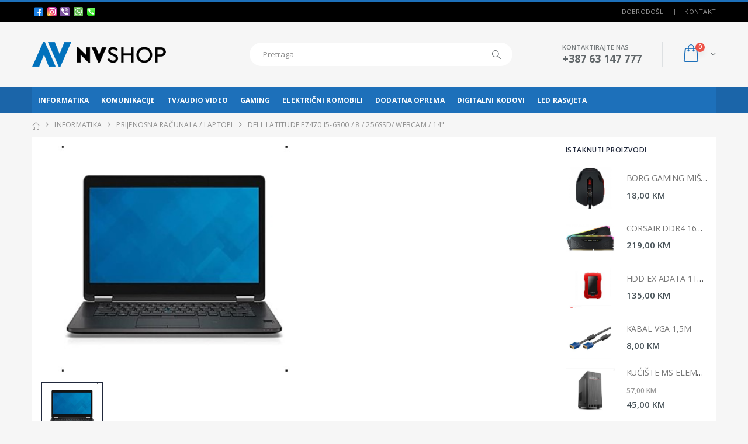

--- FILE ---
content_type: text/html; charset=utf-8
request_url: https://nvshop.ba/artikal/2569
body_size: 24934
content:


<!DOCTYPE html>

<html xmlns="http://www.w3.org/1999/xhtml">
<head>
    
    <title>DELL LATITUDE E7470 I5-6300 / 8 / 256SSD/ WEBCAM / 14" - PRIJENOSNA RAČUNALA / LAPTOPI - INFORMATIKA - NV SHOP - Široki Brijeg</title>
    <meta name="keywords" content="prodaja računala i računalne opreme" />
    <meta name="description" content="NV SHOP - Široki Brijeg - Trgovina računala" />
    <meta charset="UTF-8" /><meta http-equiv="X-UA-Compatible" content="IE=edge" /><meta name="viewport" content="width=device-width, initial-scale=1, shrink-to-fit=no" /><meta name="author" content="NV SHOP - Široki Brijeg" /><link rel="apple-touch-icon" sizes="57x57" href="/apple-icon-57x57.png" /><link rel="apple-touch-icon" sizes="60x60" href="/apple-icon-60x60.png" /><link rel="apple-touch-icon" sizes="72x72" href="/apple-icon-72x72.png" /><link rel="apple-touch-icon" sizes="76x76" href="/apple-icon-76x76.png" /><link rel="apple-touch-icon" sizes="114x114" href="/apple-icon-114x114.png" /><link rel="apple-touch-icon" sizes="120x120" href="/apple-icon-120x120.png" /><link rel="apple-touch-icon" sizes="144x144" href="/apple-icon-144x144.png" /><link rel="apple-touch-icon" sizes="152x152" href="/apple-icon-152x152.png" /><link rel="apple-touch-icon" sizes="180x180" href="/apple-icon-180x180.png" /><link rel="icon" type="image/png" sizes="192x192" href="/android-icon-192x192.png" /><link rel="icon" type="image/png" sizes="32x32" href="/favicon-32x32.png" /><link rel="icon" type="image/png" sizes="96x96" href="/favicon-96x96.png" /><link rel="icon" type="image/png" sizes="16x16" href="/favicon-16x16.png" /><link rel="manifest" href="/manifest.json" /><meta name="msapplication-TileColor" content="#ffffff" /><meta name="msapplication-TileImage" content="/ms-icon-144x144.png" /><meta name="theme-color" content="#ffffff" /><script type="text/javascript">WebFontConfig = {google: { families: ['Open+Sans:300,400,600,700,800', 'Poppins:300,400,500,600,700', 'Segoe Script:300,400,500,600,700'] }};(function (d) {var wf = d.createElement('script'), s = d.scripts[0];wf.src = '/assets/js/webfont.js';wf.async = true;s.parentNode.insertBefore(wf, s);})(document);</script><link rel="stylesheet" href="/assets/css/bootstrap.min.css"/><link rel="stylesheet" href="/assets/css/style.min.css" /><link rel="stylesheet" type="text/css" href="/assets/vendor/fontawesome-free/css/all.min.css" /><link rel="stylesheet" href="/assets/css/custom.css?v=045649"/><!-- Google tag (gtag.js) --> <script async src="https://www.googletagmanager.com/gtag/js?id=G-DHE156P4YM"></script> <script>   window.dataLayer = window.dataLayer || [];   function gtag(){dataLayer.push(arguments);}   gtag('js', new Date());   gtag('config', 'G-DHE156P4YM'); </script> 
</head>
<body>
    <div class="page-wrapper">
        <header class="header">
            <div class="header-top"><div class="container"><div class="header-left header-dropdowns">&nbsp;<a href="https://www.facebook.com/nvshopbih" target="_blank"><img src="/Datoteke/facebook.png" width="16px"/></a>&nbsp;&nbsp;<a href="https://www.instagram.com/nvshopbih/" target="_blank"><img src="/Datoteke/instagram.png" width="16px"/></a>&nbsp;&nbsp;<a href="viber://chat?number=%2B38763147777" target="_blank"><img src="/Datoteke/viber.png" width="16px"/></a>&nbsp;&nbsp;<a href="https://wa.me/+38763147777" target="_blank"><img src="/Datoteke/whatsapp.png" width="16px"/></a>&nbsp;&nbsp;<a href="tel:+387 63 147 777" target="_blank"><img src="/Datoteke/phone.png" width="16px"/></a>&nbsp;</div><div class="header-right"><p class="welcome-msg">Dobrodošli!</p><div class="header-dropdown dropdown-expanded"><a href="#">Linkovi</a><div class="header-menu"><ul><li><a href="/kontakt">Kontakt</a></li></ul></div></div></div></div></div>
            <div class="header-middle"><div class="container"><div class="header-left"><a href="/pocetna" class="logo"><img src="/assets/images/logo.png" alt="NV Shop1"/></a></div><div class="header-center"><div class="header-search"><a href="#" class="search-toggle" role="button"><i class="icon-magnifier"></i></a><form action="/pretraga" method="get"><div class="header-search-wrapper"><input type="text" class="form-control" placeholder="Pretraga" name="pojam" autocomplete="off"/><button class="btn" type="submit"><i class="icon-magnifier"></i></button></div></form></div></div><div class="header-right"><button class="mobile-menu-toggler" type="button"><i class="icon-menu"></i></button><div class="header-contact"><span>Kontaktirajte nas</span><a href="tel+387 63 147 777"><strong>+387 63 147 777</strong></a><br/><a href="tel:"><strong></strong></a></div><div class="dropdown cart-dropdown"><a href="/kosarica" class="dropdown-toggle" role="button"  aria-expanded="false" data-display="static"><span class="cart-count">0</span></a></div></div></div></div>
            <div class="header-bottom sticky-header"><div class="container"><nav class="main-nav"><ul class="menu sf-arrows"><li id="a1"><a href="/kategorija?id=1" class="sf-with-ul">INFORMATIKA</a><ul><li><a href="/grupa?id=10">RAČUNALA</a></li><li><a href="/grupa?id=1">RAČUNALNE KOMPONENTE</a></li><li><a href="/grupa?id=13">PRIJENOSNA RAČUNALA / LAPTOPI</a></li><li><a href="/grupa?id=2">POHRANA PODATAKA</a></li><li><a href="/grupa?id=4">PRINTERI I POTROŠNI MATERIJAL</a></li><li><a href="/grupa?id=3">PERIFERIJA</a></li><li><a href="/grupa?id=6">KABELI, ADAPTERI, PRETVARAČI</a></li><li><a href="/grupa?id=5">MREŽNA OPREMA</a></li><li><a href="/grupa?id=7">BATERIJE I PUNJAČI</a></li><li><a href="/grupa?id=12">PRIJENOSNA RAČUNALA-TORBE-PUNJAČI</a></li><li><a href="/grupa?id=14">HLADNJACI</a></li><li><a href="/grupa?id=15">MONITORI</a></li><li><a href="/grupa?id=28">TABLET I OPREMA</a></li><li><a href="/grupa?id=45">TERMALNE PASTE</a></li><li><a href="/grupa?id=66">STOLNI NOSAČI ZA MONITORE</a></li></ul></li><li id="a2"><a href="/kategorija?id=2" class="sf-with-ul">KOMUNIKACIJE</a><ul><li><a href="/grupa?id=26">MOBITELI</a></li><li><a href="/grupa?id=17">MOBILE/TABLET PRIBOR</a></li><li><a href="/grupa?id=32">PAMETNI SATOVI/NARUKVICE</a></li><li><a href="/grupa?id=51">FIKSNI TELEFONI</a></li></ul></li><li id="a3"><a href="/kategorija?id=3" class="sf-with-ul">TV/AUDIO VIDEO</a><ul><li><a href="/grupa?id=16">TV UREĐAJI</a></li><li><a href="/grupa?id=29">TV I PRATEĆA OPREMA</a></li><li><a href="/grupa?id=25">PRIJEMNICI</a></li><li><a href="/grupa?id=23">DALJINSKI UPRAVLJAČI</a></li><li><a href="/grupa?id=49">PRIJENOSNI AUDIO</a></li></ul></li><li id="a5"><a href="/kategorija?id=5" class="sf-with-ul">GAMING</a><ul><li><a href="/grupa?id=30">IGRAĆE KONZOLE I OPREMA</a></li><li><a href="/grupa?id=31">REDRAGON</a></li><li><a href="/grupa?id=33">WHITE SHARK</a></li><li><a href="/grupa?id=34">ESHARK</a></li><li><a href="/grupa?id=35">MS</a></li><li><a href="/grupa?id=36">MARVO</a></li><li><a href="/grupa?id=37">ACME</a></li><li><a href="/grupa?id=38">RIOTORO</a></li><li><a href="/grupa?id=39">FANTECH</a></li><li><a href="/grupa?id=40">ZALMAN</a></li><li><a href="/grupa?id=41">RAZER</a></li><li><a href="/grupa?id=43">IGRE</a></li><li><a href="/grupa?id=46">LOGITECH</a></li><li><a href="/grupa?id=47">KINGSTON HYPERX</a></li><li><a href="/grupa?id=48">MOTOSPEED</a></li><li><a href="/grupa?id=52">STEELSERIES</a></li><li><a href="/grupa?id=53">SPC GEAR</a></li><li><a href="/grupa?id=55">GLORIOUS</a></li><li><a href="/grupa?id=58">X-TRIKE</a></li><li><a href="/grupa?id=67">BARACUDA</a></li><li><a href="/grupa?id=72">GAMING STOLOVI</a></li><li><a href="/grupa?id=73">ASUS ROG</a></li><li><a href="/grupa?id=75">LORGAR</a></li></ul></li><li id="a6"><a href="/kategorija?id=6" class="sf-with-ul">ELEKTRIČNI ROMOBILI</a></li><li id="a8"><a href="/kategorija?id=8" class="sf-with-ul">DODATNA OPREMA</a></li><li id="a10"><a href="/kategorija?id=10" class="sf-with-ul">DIGITALNI KODOVI</a><ul><li><a href="/grupa?id=60">PLAYSTATION NETWORK US</a></li><li><a href="/grupa?id=61">PLAYSTATION NETWORK HR</a></li><li><a href="/grupa?id=62">FORTNITE V-BUCKS</a></li><li><a href="/grupa?id=63">STEAM</a></li></ul></li><li id="a14"><a href="/kategorija?id=14" class="sf-with-ul">LED RASVJETA</a><ul><li><a href="/grupa?id=69">LED SIJALICE</a></li><li><a href="/grupa?id=70">LED PANEL</a></li><li><a href="/grupa?id=71">LED OSTALO</a></li></ul></li></ul></nav></div></div>
        </header>
        <main class="main">
            <nav aria-label="breadcrumb" class="breadcrumb-nav" id="breadcrumbs">
                <div class="container">
                    <ol class="breadcrumb mt-0">
                        <li class="breadcrumb-item"><a href="/"><i class="icon-home"></i></a></li>
                        <li class="breadcrumb-item"><a href="/kategorija?id=1">INFORMATIKA</a></li>
                        <li class="breadcrumb-item"><a href="/grupa?id=13">PRIJENOSNA RAČUNALA / LAPTOPI</a></li>
                        <li class="breadcrumb-item active" aria-current="page">DELL LATITUDE E7470 I5-6300 / 8 / 256SSD/ WEBCAM / 14"</li>
                    </ol>
                </div>
            </nav>
            <div class="container">
                <div class="container-box">
                    <div class="row">
                        <div class="col-lg-9">
                            <div class="product-single-container product-single-default shopArt">
                                <div class="row">
                                    
                                    <div class="col-lg-7 col-md-6 product-single-gallery"><div class="product-slider-container product-item"><div class="product-single-carousel owl-carousel owl-theme"><div class="product-item"><img class="product-single-image" src="/Thumb2.ashx?i=dell_e7470_refubrished.jpg" data-zoom-image="/Thumb2.ashx?i=dell_e7470_refubrished.jpg&w=800&h=600" /></div></div><span class="prod-full-screen"><i class="icon-plus"></i></span></div><div class="prod-thumbnail row owl-dots" id="carousel-custom-dots"><div class="col-3 owl-dot"><img src="/Thumb2.ashx?i=dell_e7470_refubrished.jpg" /></div></div></div>
                                    
                                </div>
                            </div>
                            
                        </div>
                        <aside class="sidebar-product col-lg-3 padding-left-lg mobile-sidebar"><div class="sidebar-wrapper"><div class="widget widget-featured"><h3 class="widget-title">Istaknuti proizvodi</h3><div class="widget-body"><div class="owl-carousel widget-featured-products"><div class="featured-col"><div class="product-default left-details product-widget"><figure><a href="/artikal/159"><img src="/Thumb2.ashx?i=borgmispodloga3.jpg" alt="BORG GAMING MIŠ I PODLOGA MO016+P002"/></a></figure><div class="product-details"><h2 class="product-title"><a href="/artikal/159">BORG GAMING MIŠ I PODLOGA MO016+P002</a></h2><div class="price-box"><span class="product-price">18,00 KM</span></div></div></div><div class="product-default left-details product-widget"><figure><a href="/artikal/1139"><img src="/Thumb2.ashx?i=corsair_ddr4_16gb_3200mhz_rgb_rgb_rs_16gb_(2_x_8gb)_.jpg" alt="CORSAIR DDR4 16GB 3200MHZ RGB"/></a></figure><div class="product-details"><h2 class="product-title"><a href="/artikal/1139">CORSAIR DDR4 16GB 3200MHZ RGB</a></h2><div class="price-box"><span class="product-price">219,00 KM</span></div></div></div><div class="product-default left-details product-widget"><figure><a href="/artikal/997"><img src="/Thumb2.ashx?i=hdd_ext_1tb_ad_hd330_usb_3.2_crnocrveni1.png" alt="HDD EX ADATA 1TB HD330 2.5" DURABLE RED"/></a></figure><div class="product-details"><h2 class="product-title"><a href="/artikal/997">HDD EX ADATA 1TB HD330 2.5" DURABLE RED</a></h2><div class="price-box"><span class="product-price">135,00 KM</span></div></div></div><div class="product-default left-details product-widget"><figure><a href="/artikal/792"><img src="/Thumb2.ashx?i=vga_na_vga.jpg" alt="KABAL VGA 1,5M"/></a></figure><div class="product-details"><h2 class="product-title"><a href="/artikal/792">KABAL VGA 1,5M</a></h2><div class="price-box"><span class="product-price">8,00 KM</span></div></div></div><div class="product-default left-details product-widget"><figure><a href="/artikal/954"><img src="/Thumb2.ashx?i=ms_element_m305.png" alt="KUĆIŠTE MS ELEMENT M305"/></a></figure><div class="product-details"><h2 class="product-title"><a href="/artikal/954">KUĆIŠTE MS ELEMENT M305</a></h2><div class="price-box"><span class="old-price">57,00 KM</span> <br/><span class="product-price">45,00 KM</span></div></div></div><div class="product-default left-details product-widget"><figure><a href="/artikal/868"><img src="/Thumb2.ashx?i=3195-logilink-hdmi-cable-mm-v14-2m-ch0037-1.jpg" alt="LOGILINK HDMI CABLE M/M V1.4 2M CH0037"/></a></figure><div class="product-details"><h2 class="product-title"><a href="/artikal/868">LOGILINK HDMI CABLE M/M V1.4 2M CH0037</a></h2><div class="price-box"><span class="product-price">9,00 KM</span></div></div></div><div class="product-default left-details product-widget"><figure><a href="/artikal/632"><img src="/Thumb2.ashx?i=0082704_mikrofon-speedlink-pure-desktop-voice-black-sl-8702-bk.jpg" alt="MIKROFON SPEEDLINK PURE DESKTOP VOICE,BLACK,SL-8702-BK"/></a></figure><div class="product-details"><h2 class="product-title"><a href="/artikal/632">MIKROFON SPEEDLINK PURE DESKTOP VOICE,BLACK,SL-8702-BK</a></h2><div class="price-box"><span class="product-price">17,50 KM</span></div></div></div><div class="product-default left-details product-widget"><figure><a href="/artikal/193"><img src="/Thumb2.ashx?i=net_swc_hp_1820-8g_poe_(65w).jpg" alt="NET SWC HP 1820-8G POE+ (65W)"/></a></figure><div class="product-details"><h2 class="product-title"><a href="/artikal/193">NET SWC HP 1820-8G POE+ (65W)</a></h2><div class="price-box"><span class="product-price">280,00 KM</span></div></div></div><div class="product-default left-details product-widget"><figure><a href="/artikal/240"><img src="/Thumb2.ashx?i=riotoro_120mm_rgb_ventilatori_x2_sa_kontrolerom.png" alt="RIOTORO 120MM RGB VENTILATORI X2 SA KONTROLEROM"/></a></figure><div class="product-details"><h2 class="product-title"><a href="/artikal/240">RIOTORO 120MM RGB VENTILATORI X2 SA KONTROLEROM</a></h2><div class="price-box"><span class="product-price">50,00 KM</span></div></div></div><div class="product-default left-details product-widget"><figure><a href="/artikal/77"><img src="/Thumb2.ashx?i=sbox-adapter-hdmi-muski-vga-zenski.jpg" alt="SBOX ADAPTER HDMI M. - VGA F."/></a></figure><div class="product-details"><h2 class="product-title"><a href="/artikal/77">SBOX ADAPTER HDMI M. - VGA F.</a></h2><div class="price-box"><span class="product-price">15,00 KM</span></div></div></div><div class="product-default left-details product-widget"><figure><a href="/artikal/558"><img src="/Thumb2.ashx?i=sboxhdmi10m.jpg" alt="SBOX KABAL HDMI-HDMI 1.4 M-M 10M"/></a></figure><div class="product-details"><h2 class="product-title"><a href="/artikal/558">SBOX KABAL HDMI-HDMI 1.4 M-M 10M</a></h2><div class="price-box"><span class="old-price">25,00 KM</span> <br/><span class="product-price">22,00 KM</span></div></div></div><div class="product-default left-details product-widget"><figure><a href="/artikal/132"><img src="/Thumb2.ashx?i=pa4010kit.jpg" alt="TP-LINK TL-PA4010KIT NANO PW ADAPTER"/></a></figure><div class="product-details"><h2 class="product-title"><a href="/artikal/132">TP-LINK TL-PA4010KIT NANO PW ADAPTER</a></h2><div class="price-box"><span class="product-price">95,00 KM</span></div></div></div><div class="product-default left-details product-widget"><figure><a href="/artikal/934"><img src="/Thumb2.ashx?i=24391-tp-link-tl-pa4010p-kit-powerline-adapter-with-ac-pass-600mbps--3.jpg" alt="TP-LINK TL-PA4010P KIT POWERLINE ADAPTER WITH AC PASS 600MBPS"/></a></figure><div class="product-details"><h2 class="product-title"><a href="/artikal/934">TP-LINK TL-PA4010P KIT POWERLINE ADAPTER WITH AC PASS 600MBPS</a></h2><div class="price-box"><span class="product-price">129,00 KM</span></div></div></div><div class="product-default left-details product-widget"><figure><a href="/artikal/131"><img src="/Thumb2.ashx?i=wa850re2.jpg" alt="TP-LINK TL-WA850RE"/></a></figure><div class="product-details"><h2 class="product-title"><a href="/artikal/131">TP-LINK TL-WA850RE</a></h2><div class="price-box"><span class="product-price">45,00 KM</span></div></div></div></div></div></div></div></div></aside>
                    </div>
                </div>
            </div>
        </main>

        <div class="container">
            <footer class="footer">
                
                <div class="footer-middle"><div class="row"><div class="col-lg-2"><div class="widget"><h4 class="widget-title">Kontaktirajte nas</h4><ul class="contact-info"><li><span class="contact-info-label">Email</span><a href="mailto:info@nvshop.ba">info@nvshop.ba</a></li><li><span class="contact-info-label">Telefon</span><a href="tel:+387 63 147 777">+387 63 147 777</a><br/><a href="tel:"></a></li></ul></div></div><div class="col-lg-10"><div class="row"><div class="col-md-2"><div class="widget"><h4 class="widget-title">MOJ RAČUN</h4><div class="row"><div class="col-sm-12 col-md-12"><ul class="links"><li><a href="#">PRIJAVI SE</a></li><li><a href="#">REGISTRACIJA</a></li><li><a href="#">MOJ RAČUN</a></li></ul></div></div></div></div><div class="col-md-10"><div class="widget"><h4 class="widget-title">POMOĆ KORISNICIMA</h4><div class="row"><div class="col-sm-12"><div class="row"><div class="col-md-4" style="float: left;"><a href="/ajax/Statika.aspx?id=2" class="btn-quickview" title="Načini plaćanja">Načini plaćanja</a></div><div class="col-md-4" style="float: left;"><a href="/ajax/Statika.aspx?id=1" class="btn-quickview" title="Uvjeti korištenja">Uvjeti korištenja</a></div><div class="col-md-4" style="float: left;"><a href="/ajax/Statika.aspx?id=3" class="btn-quickview" title="Sigurnost plaćanja">Sigurnost plaćanja</a></div><div class="col-md-4" style="float: left;"><a href="/ajax/Statika.aspx?id=4" class="btn-quickview" title="Pouzdana dostava">Pouzdana dostava</a></div><div class="col-md-4" style="float: left;"><a href="/ajax/Statika.aspx?id=6" class="btn-quickview" title="Narudžbe telefonom ili e-mailom">Narudžbe telefonom ili e-mailom</a></div><div class="col-md-4" style="float: left;"><a href="/ajax/Statika.aspx?id=7" class="btn-quickview" title="Reklamacije i prigovori">Reklamacije i prigovori</a></div><div class="col-md-4" style="float: left;"><a href="/ajax/Statika.aspx?id=9" class="btn-quickview" title="Servis">Servis</a></div><div class="col-md-4" style="float: left;"><a href="/ajax/Statika.aspx?id=10" class="btn-quickview" title="Česta pitanja">Česta pitanja</a></div></div></div></div></div></div></div></div></div></div>
                <div class="footer-bottom"><div class="social-icons"><p>NV SHOP. &copy; 2026.  All Rights Reserved. &nbsp; &nbsp; Powered by <a href="http://ave-studio.com" target="_blank">AVE-STUDIO</a></p></div><div class="footer-payments payment"><ul><li><a href="https://letsencrypt.org/" target="_blank"><img title="Lets Encrypt" alt="Lets Encrypt" src="/Datoteke/Card/le-logo-wide.png" /></a></li><li><a href="https://www.mastercard.com" target="_blank"><img title="Master Card" alt="Master Card" src="/Kosarica/img/mc_vrt_opt_pos_53_1x.png" /></a></li><li><a href="https://brand.mastercard.com/brandcenter/more-about-our-brands.html" target="_blank"><img title="Maestro" alt="Maestro" src="/Kosarica/img/ms_vrt_opt_pos_45_2x.png" /></a></li><li><a href="https://www.visaeurope.com" target="_blank"><img title="Visa" alt="Visa" src="/Kosarica/img/Visa50.gif" /></a></li><li><a href="https://www.mastercard.us/en-us/consumers/payment-technologies/securecode.html" target="_blank"><img title="Verified By Visa" alt="Verified By Visa" src="/Kosarica/img/mc_idcheck_vrt_rgb_pos.png"></a></li><li><a href="https://www.visaeurope.com/making-payments/verified-by-visa/" target="_blank"><img title="Verified By Visa" alt="Verified By Visa" src="/Kosarica/img/visa-secure_blu_72dpi.jpg"></a></li><li><a href="https://www.monri.com" target="_blank"><img title="MONRI WebPay" alt="MONRI WebPay" src="/Kosarica/img/PayWeb.png"></a></li></ul></div></div>
            </footer>
        </div>
    </div>
    <div class="mobile-menu-overlay"></div>
    <div class="mobile-menu-container"><div class="mobile-menu-wrapper"><span class="mobile-menu-close"><i class="icon-cancel"></i></span><nav class="mobile-nav"><ul class="mobile-menu"><li id="a1"><a href="/kategorija?id=1" class="sf-with-ul">INFORMATIKA</a><ul><li><a href="/grupa?id=10">RAČUNALA</a></li><li><a href="/grupa?id=1">RAČUNALNE KOMPONENTE</a></li><li><a href="/grupa?id=13">PRIJENOSNA RAČUNALA / LAPTOPI</a></li><li><a href="/grupa?id=2">POHRANA PODATAKA</a></li><li><a href="/grupa?id=4">PRINTERI I POTROŠNI MATERIJAL</a></li><li><a href="/grupa?id=3">PERIFERIJA</a></li><li><a href="/grupa?id=6">KABELI, ADAPTERI, PRETVARAČI</a></li><li><a href="/grupa?id=5">MREŽNA OPREMA</a></li><li><a href="/grupa?id=7">BATERIJE I PUNJAČI</a></li><li><a href="/grupa?id=12">PRIJENOSNA RAČUNALA-TORBE-PUNJAČI</a></li><li><a href="/grupa?id=14">HLADNJACI</a></li><li><a href="/grupa?id=15">MONITORI</a></li><li><a href="/grupa?id=28">TABLET I OPREMA</a></li><li><a href="/grupa?id=45">TERMALNE PASTE</a></li><li><a href="/grupa?id=66">STOLNI NOSAČI ZA MONITORE</a></li></ul></li><li id="a2"><a href="/kategorija?id=2" class="sf-with-ul">KOMUNIKACIJE</a><ul><li><a href="/grupa?id=26">MOBITELI</a></li><li><a href="/grupa?id=17">MOBILE/TABLET PRIBOR</a></li><li><a href="/grupa?id=32">PAMETNI SATOVI/NARUKVICE</a></li><li><a href="/grupa?id=51">FIKSNI TELEFONI</a></li></ul></li><li id="a3"><a href="/kategorija?id=3" class="sf-with-ul">TV/AUDIO VIDEO</a><ul><li><a href="/grupa?id=16">TV UREĐAJI</a></li><li><a href="/grupa?id=29">TV I PRATEĆA OPREMA</a></li><li><a href="/grupa?id=25">PRIJEMNICI</a></li><li><a href="/grupa?id=23">DALJINSKI UPRAVLJAČI</a></li><li><a href="/grupa?id=49">PRIJENOSNI AUDIO</a></li></ul></li><li id="a5"><a href="/kategorija?id=5" class="sf-with-ul">GAMING</a><ul><li><a href="/grupa?id=30">IGRAĆE KONZOLE I OPREMA</a></li><li><a href="/grupa?id=31">REDRAGON</a></li><li><a href="/grupa?id=33">WHITE SHARK</a></li><li><a href="/grupa?id=34">ESHARK</a></li><li><a href="/grupa?id=35">MS</a></li><li><a href="/grupa?id=36">MARVO</a></li><li><a href="/grupa?id=37">ACME</a></li><li><a href="/grupa?id=38">RIOTORO</a></li><li><a href="/grupa?id=39">FANTECH</a></li><li><a href="/grupa?id=40">ZALMAN</a></li><li><a href="/grupa?id=41">RAZER</a></li><li><a href="/grupa?id=43">IGRE</a></li><li><a href="/grupa?id=46">LOGITECH</a></li><li><a href="/grupa?id=47">KINGSTON HYPERX</a></li><li><a href="/grupa?id=48">MOTOSPEED</a></li><li><a href="/grupa?id=52">STEELSERIES</a></li><li><a href="/grupa?id=53">SPC GEAR</a></li><li><a href="/grupa?id=55">GLORIOUS</a></li><li><a href="/grupa?id=58">X-TRIKE</a></li><li><a href="/grupa?id=67">BARACUDA</a></li><li><a href="/grupa?id=72">GAMING STOLOVI</a></li><li><a href="/grupa?id=73">ASUS ROG</a></li><li><a href="/grupa?id=75">LORGAR</a></li></ul></li><li id="a6"><a href="/kategorija?id=6" class="sf-with-ul">ELEKTRIČNI ROMOBILI</a></li><li id="a8"><a href="/kategorija?id=8" class="sf-with-ul">DODATNA OPREMA</a></li><li id="a10"><a href="/kategorija?id=10" class="sf-with-ul">DIGITALNI KODOVI</a><ul><li><a href="/grupa?id=60">PLAYSTATION NETWORK US</a></li><li><a href="/grupa?id=61">PLAYSTATION NETWORK HR</a></li><li><a href="/grupa?id=62">FORTNITE V-BUCKS</a></li><li><a href="/grupa?id=63">STEAM</a></li></ul></li><li id="a14"><a href="/kategorija?id=14" class="sf-with-ul">LED RASVJETA</a><ul><li><a href="/grupa?id=69">LED SIJALICE</a></li><li><a href="/grupa?id=70">LED PANEL</a></li><li><a href="/grupa?id=71">LED OSTALO</a></li></ul></li></ul></nav></div></div>
    <div Class="modal fade" id="addCartModal" tabindex="-1" role="dialog" aria-labelledby="addCartModal" aria-hidden="True"><div Class="modal-dialog" role="document"><div Class="modal-content"><div Class="modal-body add-cart-box text-center"><p>Upravo ste dodali ovaj proizvod u košaricu</p><h4 id="productTitle"></h4><img src="" id="productImage" width="100" height="100" alt="dodani artikal"/><div class="btn-actions"><a href="/kosarica"><button class="btn-primary">Idi u košaricu</button></a><a href="#"><button class="btn-primary" data-dismiss="modal">Zatvori</button></a></div></div></div></div></div>
    <a id= "scroll-top" href="#top" title="Top" role="button"><i Class="icon-angle-up"></i></a><script src="/assets/js/jquery.min.js"></script><script src="/assets/js/bootstrap.bundle.min.js"></script><script src="/assets/js/plugins.min.js"></script><script src="/assets/js/main.js?v=045649"></script><script src="/assets/js/Script.js?v=045649"></script>
    <script src="https://s7.addthis.com/js/300/addthis_widget.js#pubid=ra-5b927288a03dbde6"></script>
</body>
</html>


--- FILE ---
content_type: application/javascript
request_url: https://nvshop.ba/assets/js/Script.js?v=045649
body_size: 37820
content:

jQuery(document).ready(function () {

    if (typeof jQuery.fn.live == 'undefined' || !(jQuery.isFunction(jQuery.fn.live))) {
        jQuery.fn.extend({
            live: function (event, callback) {
                if (this.selector) {
                    jQuery(document).on(event, this.selector, callback);
                }
            }
        });
    }

    var delay = (function () {
        var timer = 0;
        return function (callback, ms) {
            clearTimeout(timer);
            timer = setTimeout(callback, ms);
        };
    })();

    var kosarica = {};
    kosarica.shop = function () {
        //Pronađi sve komponente
        var komponente = $(".container-box.kosarica");
        //Primjeni na sve komponente
        komponente.each(function () {
            var komponenta, tablica, kolicinaKosarice, btnMinus, btnPlus, btnBrisiArtikal, btnPosalji;
            komponenta = $(this);
            tablica = komponenta.find(".row.tabela");
            kolicinaKosarice = komponenta.find(".vertical-quantity.form-control");
            btnMinus = komponenta.find(".btn.btn-outline.bootstrap-touchspin-down.icon-down-dir");
            btnPlus = komponenta.find(".btn.btn-outline.bootstrap-touchspin-up.icon-up-dir");
            btnBrisiArtikal = komponenta.find(".btnBrisiArtikal");
            btnPosalji = komponenta.find(".checkout-btn");
            btnNastaviNaAdresu = komponenta.find(".button.btn-proceed-checkout");
            btnNaruci = komponenta.find(".btnNaruci");
            var top = document.getElementById("breadcrumbs");

            btnMinus.live("click", function () {
                var polje = $(this);
                var kolicina = "-1"
                //var id = polje.data("id");
                var id = polje.parents(".product-row").eq(0).data("id");
                var trenutna = polje.parents(".product-row").eq(0).data("trenutna");
                //var tabela = komponenta.find(".tabelaRefresh");
                //alert(id);
                document.getElementById("maska").style.display = 'block';
                $.post("/Ajax/ArtikliDodajKolicinu.aspx", {
                    id: id,
                    kolicina: kolicina,
                    trenutna: trenutna
                }, function (podaci) {
                    //Dodano
                    if (podaci.length > 0) {
                        tablica.html(podaci);
                        $('.vertical-quantity').TouchSpin({
                            verticalbuttons: true,
                            verticalup: '',
                            verticaldown: '',
                            verticalupclass: 'icon-up-dir',
                            verticaldownclass: 'icon-down-dir',
                            buttondown_class: 'btn btn-outline',
                            buttonup_class: 'btn btn-outline',
                            initval: 1,
                            min: 1
                        });
                    }
                });
            });

            btnPlus.live("click", function () {
                var polje = $(this);
                var kolicina = "1"
                //var id = polje.data("id");
                var id = polje.parents(".product-row").eq(0).data("id");
                var trenutna = polje.parents(".product-row").eq(0).data("trenutna");
                //var tabela = komponenta.find(".tabelaRefresh");
                //alert(id);
                document.getElementById("maska").style.display = 'block';
                $.post("/Ajax/ArtikliDodajKolicinu.aspx", {
                    id: id,
                    kolicina: kolicina,
                    trenutna: trenutna
                }, function (podaci) {
                    //Dodano
                    if (podaci.length > 0) {
                        tablica.html(podaci);
                        $('.vertical-quantity').TouchSpin({
                            verticalbuttons: true,
                            verticalup: '',
                            verticaldown: '',
                            verticalupclass: 'icon-up-dir',
                            verticaldownclass: 'icon-down-dir',
                            buttondown_class: 'btn btn-outline',
                            buttonup_class: 'btn btn-outline',
                            initval: 1,
                            min: 1
                        });
                    }
                });
            });

            //dugmicDodaj.live("keyup", function () {
            kolicinaKosarice.live("keyup", function () {
                var polje = $(this);
                var kolicina = polje.val();
                //if (kolicina == '') {
                //    kolicina = 0;
                //}
                var id = polje.parents(".product-row").eq(0).data("id");
                var trenutna = polje.parents(".product-row").eq(0).data("trenutna");
                //var tabela = komponenta.find(".tabelaRefresh");
                delay(function () {
                    document.getElementById("maska").style.display = 'block';
                    $.post("/Ajax/ArtikliPromjeniKolicinu.aspx", {
                        id: id,
                        kolicina: kolicina,
                        trenutna: trenutna
                    }, function (podaci) {
                        //Dodano
                        if (podaci.length > 0) {
                            tablica.html(podaci);
                            //alert(trenutno)
                        }
                        $('.vertical-quantity').TouchSpin({
                            verticalbuttons: true,
                            verticalup: '',
                            verticaldown: '',
                            verticalupclass: 'icon-up-dir',
                            verticaldownclass: 'icon-down-dir',
                            buttondown_class: 'btn btn-outline',
                            buttonup_class: 'btn btn-outline',
                            initval: 1,
                            min: 1
                        });
                    });
                }, 500);
            });

            btnBrisiArtikal.live("click", function () {
                var polje = $(this);
                var kolicina = "-1"
                var id = polje.data("id");
                var trenutna = "1";
                var tabela = komponenta.find(".tabelaRefresh");
                //alert(id);
                $.post("/Ajax/ArtikliDodajKolicinu.aspx", {
                    id: id,
                    kolicina: kolicina,
                    trenutna: trenutna
                }, function (podaci) {
                    //Dodano
                    if (podaci.length > 0) {
                        tabela.html(podaci);
                    }
                });
            });

            btnNaruci.live("click", function () {
                //alert("OK");
                var dugmic, ime, prezime, adresa, grad, zip, drzava, telefon, mail, napomena, nacin, rate;
                dugmic = $(this);
                ime = $(".txtIme").val();
                prezime = $(".txtPrezime").val();
                adresa = $(".txtAdresa").val();
                grad = $(".txtGrad").val();
                zip = $(".txtZip").val();
                drzava = komponenta.find(".ddlDrzava").val();
                telefon = $(".txtTelefon").val();
                mail = $(".txtEmail").val();
                napomena = $(".txtNapomena").val();
                nacin = komponenta.find(".ddlNacinPlacanja").val();
                rate = komponenta.find(".ddlBrojRata").val();

                if (ime.length < 1) {
                    window.alert("Ime je obavezno");
                    document.getElementById("txtIme").style.borderColor = "#FF0000";
                    $('html, body').animate({
                        scrollTop: $("#step-title").offset().top
                    }, 500);
                    return false;
                }
                if (prezime.length < 1) {
                    window.alert("Prezime je obavezno");
                    document.getElementById("txtPrezime").style.borderColor = "#FF0000";
                    $('html, body').animate({
                        scrollTop: $("#step-title").offset().top
                    }, 500);
                    return false;
                }
                if (adresa.length < 1) {
                    window.alert("Adresa je obavezna");
                    document.getElementById("txtAdresa").style.borderColor = "#FF0000";
                    $('html, body').animate({
                        scrollTop: $("#step-title").offset().top
                    }, 500);
                    return false;
                }
                if (grad.length < 1) {
                    window.alert("Grad je obavezan");
                    document.getElementById("txtGrad").style.borderColor = "#FF0000";
                    $('html, body').animate({
                        scrollTop: $("#step-title").offset().top
                    }, 500);
                    return false;
                }
                if (zip.length < 1) {
                    window.alert("Poštanski broj je obavezan");
                    document.getElementById("txtZip").style.borderColor = "#FF0000";
                    $('html, body').animate({
                        scrollTop: $("#step-title").offset().top
                    }, 500);
                    return false;
                }
                if (telefon.length < 1) {
                    window.alert("Telefon je obavezan");
                    document.getElementById("txtTelefon").style.borderColor = "#FF0000";
                    $('html, body').animate({
                        scrollTop: $("#step-title").offset().top
                    }, 500);
                    return false;
                }
                if (mail.length < 1) {
                    window.alert("Mail je obavezan");
                    document.getElementById("txtEmail").style.borderColor = "#FF0000";
                    $('html, body').animate({
                        scrollTop: $("#step-title").offset().top
                    }, 500);
                    return false;
                }
                if (nacin == 0) {
                    document.getElementById("ddlNacinPlacanja").style.borderColor = "#FF0000";
                    window.alert("Odaberite način plaćanja");
                    $('html, body').animate({
                        scrollTop: $("#step-title").offset().top
                    }, 500);
                    return false;
                }
                if (nacin == "monri") {
                    if (rate == 0) {
                        document.getElementById("ddlBrojRata").style.borderColor = "#FF0000";
                        window.alert("Odaberite broj rata");
                        $('html, body').animate({
                            scrollTop: $("#step-title").offset().top
                        }, 500);
                        return false;
                    }
                }
                document.getElementById("maska2").style.display = 'block';
                $.post("/Ajax/PopuniKupcaSession.aspx", {
                    ime: ime,
                    prezime: prezime,
                    adresa: adresa,
                    grad: grad,
                    zip: zip,
                    drzava: drzava,
                    telefon: telefon,
                    mail: mail,
                    napomena: napomena,
                    nacin: nacin,
                    rate: rate
                }, function (redci) {
                    window.location = "/Ajax/GoPay.aspx?nacin=" + nacin + "&rate=" + rate;
                });
            });

            //btnNastaviNaAdresu.live("click", function () {
            //    var dugmic, maska, nacin;
            //    dugmic = $(this);
            //    maska = komponenta.find(".maska");
            //    nacin = komponenta.find(".ddlNacinPlacanja").val();
            //    if (nacin == 0) {
            //        document.getElementById("ddlNacinPlacanja").style.borderColor = "#FF0000";
            //        // window.alert("Broj telefona je obavezan");
            //        return false;
            //    }
            //    document.getElementById("maska").style.display = 'block';
            //    window.location = "/adresa-dostave?nacin-placanja=" + nacin;
            //});

        });
    };
    kosarica.shop();

    var kosaricaAdresa = {};
    kosaricaAdresa.shop = function () {
        //Pronađi sve komponente
        var komponente = $(".shopArdesa");
        //Primjeni na sve komponente
        komponente.each(function () {
            var komponenta, btnPlatiPouzecem;
            komponenta = $(this);
            btnPlatiPouzecem = komponenta.find(".button.btn-proceed-platigotovinski");
            btnPlatiVirmanom = komponenta.find(".button.btn-proceed-plativirman");
            btnPlatiKarticom = komponenta.find(".button.btn-proceed-platikartice");
            btnPlatiKarticomRba = komponenta.find(".button.btn-proceed-platikarticeRba");
            ddlBrojRata = komponenta.find(".ddlBrojRata");
            var top = document.getElementById("breadcrumbs");

            btnPlatiPouzecem.live("click", function () {
                var dugmic, maska, ime, adresa, mail, grad, zip, telefon;
                dugmic = $(this);
                ime = $(".txtIme").val();
                adresa = $(".txtAdresa").val();
                grad = $(".txtGrad").val();
                zip = $(".txtZIP").val();
                mail = $(".txtEmail").val();
                telefon = $(".txtTelefon").val();

                if (ime.length < 1) {
                    window.alert("Ime i prezime su obavezni");
                    //$('html, body').animate({
                    //    scrollTop: $("#adresa").offset().top
                    //}, 500);
                    return false;
                }
                if (adresa.length < 1) {
                    window.alert("Adresa je obavezna");
                    //$('html, body').animate({
                    //    scrollTop: $("#adresa").offset().top
                    //}, 500);
                    return false;
                }
                if (grad.length < 1) {
                    window.alert("Grad je obavezan");
                    //$('html, body').animate({
                    //    scrollTop: $("#adresa").offset().top
                    //}, 500);
                    return false;
                }
                if (zip.length < 1) {
                    window.alert("Poštanski broj je obavezan");
                    //$('html, body').animate({
                    //    scrollTop: $("#adresa").offset().top
                    //}, 500);
                    return false;
                }
                if (mail.length < 1) {
                    window.alert("Mail je obavezan");
                    //$('html, body').animate({
                    //    scrollTop: $("#adresa").offset().top
                    //}, 500);
                    return false;
                }
                if (telefon.length < 1) {
                    window.alert("Telefon je obavezan");
                    //$('html, body').animate({
                    //    scrollTop: $("#adresa").offset().top
                    //}, 500);
                    return false;
                }

                if (confirm('Želite li poslati narudžbu?!')) {
                    maska = komponenta.find(".maska");
                    document.getElementById("maska").style.display = 'block';
                    $.post("/Ajax/PopuniKupcaSession.aspx", {
                        ime: ime,
                        adresa: adresa,
                        grad: grad,
                        zip: zip,
                        mail: mail,
                        telefon: telefon
                    }, function (redci) {
                        $.post("/Ajax/PosaljiNarudzbuSession.aspx", {
                            nacin: "pouzece"//,
                            //mail: mail
                        }, function (redci) {
                            //Dodano
                            //$("#alertHvala").fadeIn('slow').animate({ opacity: 1.0 }, 500).effect("pulsate", { times: 2 }, 800).fadeOut('slow');
                            //alert("Vaša narudžba je poslana");
                            setTimeout("location.href = '/';", 100);
                        });
                    });
                    //window.location = "/PosaljiNarudzbu";
                }
            });

            btnPlatiVirmanom.live("click", function () {
                var dugmic, maska, ime, adresa, mail, grad, zip, telefon;
                dugmic = $(this);
                ime = $(".txtIme").val();
                adresa = $(".txtAdresa").val();
                grad = $(".txtGrad").val();
                zip = $(".txtZIP").val();
                mail = $(".txtEmail").val();
                telefon = $(".txtTelefon").val();

                if (ime.length < 1) {
                    window.alert("Ime i prezime su obavezni");
                    //$('html, body').animate({
                    //    scrollTop: $("#adresa").offset().top
                    //}, 500);
                    return false;
                }
                if (adresa.length < 1) {
                    window.alert("Adresa je obavezna");
                    //$('html, body').animate({
                    //    scrollTop: $("#adresa").offset().top
                    //}, 500);
                    return false;
                }
                if (grad.length < 1) {
                    window.alert("Grad je obavezan");
                    //$('html, body').animate({
                    //    scrollTop: $("#adresa").offset().top
                    //}, 500);
                    return false;
                }
                if (zip.length < 1) {
                    window.alert("Poštanski broj je obavezan");
                    //$('html, body').animate({
                    //    scrollTop: $("#adresa").offset().top
                    //}, 500);
                    return false;
                }
                if (mail.length < 1) {
                    window.alert("Mail je obavezan");
                    //$('html, body').animate({
                    //    scrollTop: $("#adresa").offset().top
                    //}, 500);
                    return false;
                }
                if (telefon.length < 1) {
                    window.alert("Telefon je obavezan");
                    //$('html, body').animate({
                    //    scrollTop: $("#adresa").offset().top
                    //}, 500);
                    return false;
                }

                if (confirm('Želite li poslati narudžbu?!')) {
                    maska = komponenta.find(".maska");
                    document.getElementById("maska").style.display = 'block';
                    $.post("/Ajax/PopuniKupcaSession.aspx", {
                        ime: ime,
                        adresa: adresa,
                        grad: grad,
                        zip: zip,
                        mail: mail,
                        telefon: telefon
                    }, function (redci) {
                        $.post("/Ajax/PosaljiNarudzbuSession.aspx", {
                            nacin: "virman"//,
                            //mail: mail
                        }, function (redci) {
                            //Dodano
                            //$("#alertHvala").fadeIn('slow').animate({ opacity: 1.0 }, 500).effect("pulsate", { times: 2 }, 800).fadeOut('slow');
                            //alert("Vaša narudžba je poslana");
                            setTimeout("location.href = '/';", 100);
                        });
                    });
                    //window.location = "/PosaljiNarudzbu";
                }
            });

            btnPlatiKarticom.live("click", function () {
                var dugmic, maska, rate, ime, adresa, mail, grad, zip, telefon;
                dugmic = $(this);
                maska = komponenta.find(".maska");
                rate = komponenta.find(".ddlBrojRata").val();
                ime = $(".txtIme").val();
                adresa = $(".txtAdresa").val();
                grad = $(".txtGrad").val();
                zip = $(".txtZIP").val();
                mail = $(".txtEmail").val();
                telefon = $(".txtTelefon").val();

                if (ime.length < 1) {
                    window.alert("Ime i prezime su obavezni");
                    //$('html, body').animate({
                    //    scrollTop: $("#adresa").offset().top
                    //}, 500);
                    return false;
                }
                if (adresa.length < 1) {
                    window.alert("Adresa je obavezna");
                    //$('html, body').animate({
                    //    scrollTop: $("#adresa").offset().top
                    //}, 500);
                    return false;
                }
                if (grad.length < 1) {
                    window.alert("Grad je obavezan");
                    //$('html, body').animate({
                    //    scrollTop: $("#adresa").offset().top
                    //}, 500);
                    return false;
                }
                if (zip.length < 1) {
                    window.alert("Poštanski broj je obavezan");
                    //$('html, body').animate({
                    //    scrollTop: $("#adresa").offset().top
                    //}, 500);
                    return false;
                }
                if (mail.length < 1) {
                    window.alert("Mail je obavezan");
                    //$('html, body').animate({
                    //    scrollTop: $("#adresa").offset().top
                    //}, 500);
                    return false;
                }
                if (telefon.length < 1) {
                    window.alert("Telefon je obavezan");
                    //$('html, body').animate({
                    //    scrollTop: $("#adresa").offset().top
                    //}, 500);
                    return false;
                }

                if (rate == 0) {
                    document.getElementById("ddlBrojRata").style.borderColor = "#FF0000";
                    // window.alert("Broj telefona je obavezan");
                    return false;
                } else {
                    $.post("/Ajax/PopuniKupcaSession.aspx", {
                        ime: ime,
                        adresa: adresa,
                        grad: grad,
                        zip: zip,
                        mail: mail,
                        telefon: telefon
                    }, function (redci) {
                        window.location = "/Ajax/SessionPikPayPlacanje.aspx?nacin=PikPay&rata=" + rate;
                    });
                }

            });

            btnPlatiKarticomRba.live("click", function () {
                var dugmic, maska, rate, ime, adresa, mail, grad, zip, telefon;
                dugmic = $(this);
                maska = komponenta.find(".maska");
                rate = komponenta.find(".ddlBrojRata").val();
                ime = $(".txtIme").val();
                adresa = $(".txtAdresa").val();
                grad = $(".txtGrad").val();
                zip = $(".txtZIP").val();
                mail = $(".txtEmail").val();
                telefon = $(".txtTelefon").val();

                if (ime.length < 1) {
                    window.alert("Ime i prezime su obavezni");
                    //$('html, body').animate({
                    //    scrollTop: $("#adresa").offset().top
                    //}, 500);
                    return false;
                }
                if (adresa.length < 1) {
                    window.alert("Adresa je obavezna");
                    //$('html, body').animate({
                    //    scrollTop: $("#adresa").offset().top
                    //}, 500);
                    return false;
                }
                if (grad.length < 1) {
                    window.alert("Grad je obavezan");
                    //$('html, body').animate({
                    //    scrollTop: $("#adresa").offset().top
                    //}, 500);
                    return false;
                }
                if (zip.length < 1) {
                    window.alert("Poštanski broj je obavezan");
                    //$('html, body').animate({
                    //    scrollTop: $("#adresa").offset().top
                    //}, 500);
                    return false;
                }
                if (mail.length < 1) {
                    window.alert("Mail je obavezan");
                    //$('html, body').animate({
                    //    scrollTop: $("#adresa").offset().top
                    //}, 500);
                    return false;
                }
                if (telefon.length < 1) {
                    window.alert("Telefon je obavezan");
                    //$('html, body').animate({
                    //    scrollTop: $("#adresa").offset().top
                    //}, 500);
                    return false;
                }

                if (rate == 0) {
                    document.getElementById("ddlBrojRata").style.borderColor = "#FF0000";
                    // window.alert("Broj telefona je obavezan");
                    return false;
                } else {
                    $.post("/Ajax/PopuniKupcaSession.aspx", {
                        ime: ime,
                        adresa: adresa,
                        grad: grad,
                        zip: zip,
                        mail: mail,
                        telefon: telefon
                    }, function (redci) {
                        window.location = "/EpayGo.aspx?nacin=ePay&rata=" + rate;
                    });
                }

            });

            ddlBrojRata.change(function () {
                var ime, adresa, mail, grad, zip, telefon;
                ime = $(".txtIme").val();
                adresa = $(".txtAdresa").val();
                grad = $(".txtGrad").val();
                zip = $(".txtZIP").val();
                mail = $(".txtEmail").val();
                telefon = $(".txtTelefon").val();
                napomena = $(".txtNapomena").val();
                $.post("/Ajax/PopuniKupcaSession.aspx", {
                    ime: ime,
                    adresa: adresa,
                    grad: grad,
                    zip: zip,
                    mail: mail,
                    telefon: telefon,
                    napomena: napomena
                }, function (redci) {
                    window.location = "/adresa-dostave?nacin-placanja=kartice&rata=" + ddlBrojRata.val() + "#kosarica";
                });
            });

            //btnPosalji.live("click", function () {
            //    var dugmic, maska;
            //    dugmic = $(this);
            //    if (confirm('Želite li poslati narudžbu?!')) {
            //        maska = komponenta.find(".maska");
            //        document.getElementById("maska").style.display = 'block';
            //        window.location = "/PosaljiNarudzbu";
            //    }
            //});
        });
    };
    kosaricaAdresa.shop();

    var kosaricaShop = {};
    kosaricaShop.shop = function () {
        //Pronađi sve komponente
        var komponente = $(".shopArt");
        //Primjeni na sve komponente
        komponente.each(function () {
            var komponenta, dugmicDodaj1, tablica;
            komponenta = $(this);
            dugmicDodaj1 = komponenta.find(".dugmicDodaj");
            tablica = komponenta.find(".products-grid");
            //var top = document.getElementById("breadcrumbs");
            //Dodaj u kosaricu
            dugmicDodaj1.live("click", function () {
                var dugmic, redak, id;
                dugmic = $(this);
                id = dugmic.data("id");
                redak = dugmic.parents(".div" + id).eq(0);
                //var kolicina = 1;
                kolicina = redak.find(".qty." + id).val();
                trenutnoKosarica = $(".dropdown.cart-dropdown .cart-count");

                $.post("/Ajax/ArtikliDodajStavku.aspx", {
                    id: id,
                    kolicina: kolicina
                }, function (podaci) {
                    //Dodano
                    if (podaci.length > 0) {
                        trenutnoKosarica.html(podaci);
                    }
                });
            });
        });
    };
    kosaricaShop.shop();

    var kosaricaKategorija = {};
    kosaricaKategorija.shop = function () {
        //Pronađi sve komponente
        var komponente = $(".container.kategorija");
        //Primjeni na sve komponente
        komponente.each(function () {
            var komponenta, tablica, dugmicSlijedeca, dugmicPredhodna, sort;
            komponenta = $(this);
            tablica = komponenta.find(".product-intro.divide-line");
            dugmicPrethodna = komponenta.find(".dugmic.prethodna");
            dugmicSlijedeca = komponenta.find(".dugmic.slijedeca");
            poljeStranica = komponenta.find(".polje.stranica");
            poljeKategorija = komponenta.find(".hidKategorijaID");
            poljeVelicinaStranice = komponenta.find(".hidVelicina");
            sort = komponenta.find(".ddlSortiraj");
            var top = document.getElementById("breadcrumbs");

            prikazi = function (pomak, raspored) {
                //Definiraj varijable
                var stranica, podkategorija;

                //Uzmi podatke iz polja
                stranica = parseInt(poljeStranica.val(), 10);
                kategorija = parseInt(poljeKategorija.val(), 10);
                velicina = parseInt(poljeVelicinaStranice.val(), 10);
                raspored = sort.val();

                //Provjera je li proslijeđen pomak
                if (stranica <= 0) { stranica = 1; }
                if (pomak) { stranica = stranica + pomak; }
                if (!pomak) { stranica = 1; }

                //Provjeri ograničenje stranica
                if (stranica > 0) {
                    //listaPocetna.block();
                    $.get("/Ajax/ArtikliNadGrupe.aspx", {
                        stranica: stranica,
                        kategorija: kategorija,
                        velicina: velicina,
                        raspored: raspored
                    }, function (podaci) {
                        if ((pomak && podaci) || !pomak) {
                            //tablica.find("tbody").html(podaci);
                            tablica.html(podaci);
                            poljeStranica.val(stranica);
                            document.getElementById('breadcrumbs').scrollIntoView({
                                block: "start",
                                behavior: "smooth"
                            });
                        }
                        //listaPocetna.unblock();
                    });
                }
            };

            //Navigacija slijedeæi artikli
            dugmicSlijedeca.click(function () {
                prikazi(+1);
            });

            //Navigacija prethodni artikli
            dugmicPrethodna.click(function () {
                prikazi(-1);
            });


            sort.change(function () {
                //alert(sort.val());
                prikazi(0, sort.val());
            });
        });
    };
    kosaricaKategorija.shop();

    var kosaricaPodKategorija = {};
    kosaricaPodKategorija.shop = function () {
        //Pronađi sve komponente
        var komponente = $(".container.podkategorija");
        //Primjeni na sve komponente
        komponente.each(function () {
            var komponenta, tablica, dugmicSlijedeca, dugmicPredhodna, sort;
            komponenta = $(this);
            tablica = komponenta.find(".product-intro.divide-line");
            dugmicPrethodna = komponenta.find(".dugmic.prethodna");
            dugmicSlijedeca = komponenta.find(".dugmic.slijedeca");
            poljeStranica = komponenta.find(".polje.stranica");
            poljeKategorija = komponenta.find(".hidPodKategorijaID");
            poljeVelicinaStranice = komponenta.find(".hidVelicina");
            sort = komponenta.find(".ddlSortiraj");
            var top = document.getElementById("breadcrumbs");

            prikazi = function (pomak, raspored) {
                //Definiraj varijable
                var stranica, podkategorija;

                //Uzmi podatke iz polja
                stranica = parseInt(poljeStranica.val(), 10);
                kategorija = parseInt(poljeKategorija.val(), 10);
                velicina = parseInt(poljeVelicinaStranice.val(), 10);
                raspored = sort.val();

                //Provjera je li proslijeđen pomak
                if (stranica <= 0) { stranica = 1; }
                if (pomak) { stranica = stranica + pomak; }
                if (!pomak) { stranica = 1; }

                //Provjeri ograničenje stranica
                if (stranica > 0) {
                    //listaPocetna.block();
                    $.get("/Ajax/ArtikliGrupeTablica.aspx", {
                        stranica: stranica,
                        kategorija: kategorija,
                        velicina: velicina,
                        raspored: raspored
                    }, function (podaci) {
                        if ((pomak && podaci) || !pomak) {
                            //tablica.find("tbody").html(podaci);
                            tablica.html(podaci);
                            poljeStranica.val(stranica);
                            document.getElementById('breadcrumbs').scrollIntoView({
                                block: "start",
                                behavior: "smooth"
                            });
                        }
                        //listaPocetna.unblock();
                    });
                }
            };

            //Navigacija slijedeæi artikli
            dugmicSlijedeca.click(function () {
                prikazi(+1);
            });

            //Navigacija prethodni artikli
            dugmicPrethodna.click(function () {
                prikazi(-1);
            });

            sort.change(function () {
                //alert(sort.val());
                prikazi(0, sort.val());
            });
        });
    };
    kosaricaPodKategorija.shop();

    var blog = {};
    blog.shop = function () {
        //Pronađi sve komponente
        var komponente = $(".blog_post");
        //Primjeni na sve komponente
        komponente.each(function () {
            var komponenta, tablica, dugmicSlijedeca, dugmicPredhodna;
            komponenta = $(this);
            tablica = komponenta.find(".blog-posts");
            dugmicPrethodna = komponenta.find(".dugmic.prethodna");
            dugmicSlijedeca = komponenta.find(".dugmic.slijedeca");
            poljeStranica = komponenta.find(".polje.stranica");
            var top = document.getElementById("blog-posts");

            prikazi = function (pomak) {
                //Definiraj varijable
                var stranica;

                //Uzmi podatke iz polja
                stranica = parseInt(poljeStranica.val(), 10);

                //Provjera je li proslijeđen pomak
                if (stranica <= 0) { stranica = 1; }
                if (pomak) { stranica = stranica + pomak; }
                if (!pomak) { stranica = 1; }

                //Provjeri ograničenje stranica
                if (stranica > 0) {
                    //listaPocetna.block();
                    $.get("/Ajax/BlogTablica.aspx", {
                        stranica: stranica
                    }, function (podaci) {
                        if ((pomak && podaci) || !pomak) {
                            //tablica.find("tbody").html(podaci);
                            tablica.html(podaci);
                            poljeStranica.val(stranica);
                        }
                        //listaPocetna.unblock();
                    });
                }
            };

            //Navigacija slijedeæi artikli
            dugmicSlijedeca.click(function () {
                prikazi(+1);
            });

            //Navigacija prethodni artikli
            dugmicPrethodna.click(function () {
                prikazi(-1);
            });
        });
    };
    blog.shop();

    $(function () { /* DOM ready */
        $("#ddlNacinPlacanja").change(function () {
            //alert('The option with value ' + $(this).val());
            if (this.options[this.selectedIndex].value == 'monri') {
                document.getElementById("podRate").style.display = "block";
            } else {
                document.getElementById("podRate").style.display = "none";
            }
        });
    });

})


--- FILE ---
content_type: application/javascript
request_url: https://nvshop.ba/assets/js/main.js?v=045649
body_size: 32134
content:
/* ================================================
---------------------- Main.js ----------------- */
(function ($) {
    'use strict';
    var Porto = {
        initialised: false,
        mobile: false,
        init: function () {

            if (!this.initialised) {
                this.initialised = true;
            }
            else {
                return;
            }

            // Call Porto Functions
            this.checkMobile();
            this.stickyHeader();
            this.headerSearchToggle();
            this.mMenuIcons();
            this.mMenuToggle();
            this.mobileMenu();
            this.scrollToTop();
            this.quantityInputs();
            this.countTo();
            this.tooltip();
            this.popover();
            this.changePassToggle();
            this.changeBillToggle();
            this.catAccordion();
            this.ajaxLoadProduct();
            this.toggleFilter();
            this.toggleSidebar();
            this.productTabSroll();
            this.scrollToElement();
            this.loginPopup();
            this.modalView();
            this.productManage();
            this.ratingTooltip();
            this.windowClick();

            /* Menu via superfish plugin */
            if ($.fn.superfish) {
                this.menuInit();
            }

            /* Call function if Owl Carousel plugin is included */
            if ($.fn.owlCarousel) {
                this.owlCarousels();
            }

            /* Call function if noUiSlider plugin is included - for category pages */
            if (typeof noUiSlider === 'object') {
                this.filterSlider();
            }

            /* Call if not mobile and plugin is included */
            if ($.fn.themeSticky) {
                this.stickySidebar();
            }

            /* Call function if Light Gallery plugin is included */
            if ($.fn.magnificPopup) {
                this.lightBox();
            }

            /* Word rotate if Morphext plugin is included */
            if ($.fn.Morphext) {
                this.wordRotate();
            }

        },
        checkMobile: function () {
            /* Mobile Detect*/
            if (/Android|webOS|iPhone|iPad|iPod|BlackBerry|IEMobile|Opera Mini/i.test(navigator.userAgent)) {
                this.mobile = true;
            }
            else {
                this.mobile = false;
            }
        },
        menuInit: function () {
            // Main Menu init with superfish plugin
            $('.menu').superfish({
                popUpSelector: 'ul, .megamenu',
                hoverClass: 'show',
                delay: 0,
                speed: 80,
                speedOut: 80,
                autoArrows: true
            });
        },
        stickyHeader: function () {
            // Sticky header - calls if sticky-header class is added to the header
            if ($('.sticky-header').length) {
                var sticky = new Waypoint.Sticky({
                    element: $('.sticky-header')[0],
                    stuckClass: 'fixed',
                    offset: -10
                });

                if (!$('.header-bottom').find('.logo, .cart-dropdown').length) {
                    var targetArea = $('.header-bottom').find('.container');

                    // Clone and put in the header bottom for sticky header
                    $('.header').find('.logo, .cart-dropdown')
                        .clone(true)
                        .prependTo(targetArea);
                }
            }

            //Set sticky headers in main part
            $('main').find('.sticky-header').each(function () {
                var sticky = new Waypoint.Sticky({
                    element: $(this),
                    stuckClass: 'fixed-nav',
                });
            });
        },
        headerSearchToggle: function () {
            // Search Dropdown Toggle
            $('.search-toggle').on('click', function (e) {
                $('.header-search-wrapper').toggleClass('show');
                e.preventDefault();
            });

            $('body').on('click', function (e) {
                if ($('.header-search-wrapper').hasClass('show')) {
                    $('.header-search-wrapper').removeClass('show');
                    $('body').removeClass('is-search-active');
                }
            });

            $('.header-search').on('click', function (e) {
                e.stopPropagation();
            });
        },
        mMenuToggle: function () {
            // Mobile Menu Show/Hide
            $('.mobile-menu-toggler').on('click', function (e) {
                $('body').toggleClass('mmenu-active');
                $(this).toggleClass('active');
                e.preventDefault();
            });

            $('.mobile-menu-overlay, .mobile-menu-close').on('click', function (e) {
                $('body').removeClass('mmenu-active');
                $('.menu-toggler').removeClass('active');
                e.preventDefault();
            });
        },
        mMenuIcons: function () {
            // Add Mobile menu icon arrows or plus/minus to items with children
            $('.mobile-menu').find('li').each(function () {
                var $this = $(this);

                if ($this.find('ul').length) {
                    $('<span/>', {
                        'class': 'mmenu-btn'
                    }).appendTo($this.children('a'));
                }
            });
        },
        mobileMenu: function () {
            // Mobile Menu Toggle
            $('.mmenu-btn').on('click', function (e) {
                var $parent = $(this).closest('li'),
                    $targetUl = $parent.find('ul').eq(0);

                if (!$parent.hasClass('open')) {
                    $targetUl.slideDown(300, function () {
                        $parent.addClass('open');
                    });
                }
                else {
                    $targetUl.slideUp(300, function () {
                        $parent.removeClass('open');
                    });
                }

                e.stopPropagation();
                e.preventDefault();
            });
        },
        owlCarousels: function () {
            var sliderDefaultOptions = {
                loop: true,
                margin: 0,
                responsiveClass: true,
                nav: false,
                navText: ['<i class="icon-left-open-big">', '<i class="icon-right-open-big">'],
                dots: true,
                autoplay: true,
                autoplayTimeout: 5000,
                items: 1,
            };

            // Init all carousel
            $('[data-toggle="owl"]').each(function () {

                var pluginOptions = $(this).data('owl-options');

                if (typeof pluginOptions == 'string') {
                    pluginOptions = JSON.parse(pluginOptions.replace(/'/g, '"').replace(';', ''));
                }

                var newOwlSettings = $.extend(true, {}, sliderDefaultOptions, pluginOptions);

                var owlIns = $(this).owlCarousel(newOwlSettings);
            });

            /* Hom Slider */
            var homeSlider = $('.home-slider');

            homeSlider.owlCarousel($.extend(true, {}, sliderDefaultOptions, {
                lazyLoad: true,
                autoplay: true,
                autoplayTimeout: 10000,
                animateOut: 'fadeOut'
            }));
            homeSlider.on('loaded.owl.lazy', function (event) {
                $(event.element).closest('.home-slide').addClass('loaded');
            });

            /* Home- Product Column Slider */
            $('.column-slider').each(function () {
                $(this).owlCarousel($.extend(true, {}, sliderDefaultOptions, {
                    margin: 2,
                    lazyLoad: true,
                }));
            });

            // Home - Partners/Logos carousel
            $('.partners-carousel').owlCarousel($.extend(true, {}, sliderDefaultOptions, {
                margin: 20,
                nav: true,
                dots: false,
                autoHeight: true,
                autoplay: false,
                responsive: {
                    0: {
                        items: 1,
                        margin: 0
                    },
                    480: {
                        items: 2
                    },
                    768: {
                        items: 3
                    },
                    992: {
                        items: 4
                    },
                    1200: {
                        items: 5
                    }
                }
            }));

            /* Featured Products */
            $('.featured-products').owlCarousel($.extend(true, {}, sliderDefaultOptions, {
                loop: false,
                margin: 30,
                autoplay: false,
                responsive: {
                    0: {
                        items: 2
                    },
                    700: {
                        items: 3,
                        margin: 15
                    },
                    1200: {
                        items: 4
                    }
                }
            }));

            /* Widget Featurd Products*/
            $('.widget-featured-products').owlCarousel($.extend(true, {}, sliderDefaultOptions, {
                lazyLoad: true,
                nav: true,
                navText: ['<i class="icon-angle-left">', '<i class="icon-angle-right">'],
                dots: false,
                autoHeight: true
            }));

            // Entry Slider - Blog page
            $('.entry-slider').each(function () {
                $(this).owlCarousel($.extend(true, {}, sliderDefaultOptions, {
                    margin: 2,
                    lazyLoad: true,
                }));
            });

            // Related posts
            $('.related-posts-carousel').owlCarousel($.extend(true, {}, sliderDefaultOptions, {
                loop: false,
                margin: 30,
                autoplay: false,
                responsive: {
                    0: {
                        items: 1
                    },
                    480: {
                        items: 2
                    },
                    1200: {
                        items: 3
                    }
                }
            }));

            //Category boxed slider
            $('.boxed-slider').owlCarousel($.extend(true, {}, sliderDefaultOptions, {
                lazyLoad: true,
                autoplayTimeout: 20000,
                animateOut: 'fadeOut'
            }));
            $('.boxed-slider').on('loaded.owl.lazy', function (event) {
                $(event.element).closest('.category-slide').addClass('loaded')
            });

            /* Product single carousel - extenden product */
            $('.product-single-default .product-single-carousel').owlCarousel($.extend(true, {}, sliderDefaultOptions, {
                nav: true,
                navText: ['<i class="icon-angle-left">', '<i class="icon-angle-right">'],
                dotsContainer: '#carousel-custom-dots',
                autoplay: false,
                onInitialized: function () {
                    var $source = this.$element;

                    if ($.fn.elevateZoom) {
                        $source.find('img').each(function () {
                            var $this = $(this),
                                zoomConfig = {
                                    responsive: true,
                                    zoomWindowFadeIn: 350,
                                    zoomWindowFadeOut: 200,
                                    borderSize: 0,
                                    zoomContainer: $this.parent(),
                                    zoomType: 'inner',
                                    cursor: 'grab'
                                };
                            $this.elevateZoom(zoomConfig);
                        });
                    }
                },
            }));

            $('.product-single-extended .product-single-carousel').owlCarousel($.extend(true, {}, sliderDefaultOptions, {
                dots: false,
                autoplay: false,
                responsive: {
                    0: {
                        items: 1
                    },
                    480: {
                        items: 2
                    },
                    1200: {
                        items: 3
                    }
                }
            }));

            $('#carousel-custom-dots .owl-dot').click(function () {
                $('.product-single-carousel').trigger('to.owl.carousel', [$(this).index(), 300]);
            });
        },
        filterSlider: function () {
            // Slider For category pages / filter price
            var priceSlider = document.getElementById('price-slider'),
                currencyVar = '$';

            // Check if #price-slider elem is exists if not return
            // to prevent error logs
            if (priceSlider == null) return;

            noUiSlider.create(priceSlider, {
                start: [200, 700],
                connect: true,
                step: 100,
                margin: 100,
                range: {
                    'min': 0,
                    'max': 1000
                }
            });

            // Update Price Range
            priceSlider.noUiSlider.on('update', function (values, handle) {
                var values = values.map(function (value) {
                    return currencyVar + value;
                })
                $('#filter-price-range').text(values.join(' - '));
            });
        },
        stickySidebar: function () {
            $(".sidebar-wrapper, .sticky-slider").themeSticky({
                autoInit: true,
                minWidth: 991,
                containerSelector: '.row, .container',
                autoFit: true,
                paddingOffsetBottom: 10,
                paddingOffsetTop: 60
            });
        },
        countTo: function () {
            // CountTo plugin used count animations for homepages
            if ($.fn.countTo) {
                if ($.fn.waypoint) {
                    $('.count').waypoint(function () {
                        $(this.element).countTo();
                    }, {
                        offset: '90%',
                        triggerOnce: true
                    });
                }
                else {
                    $('.count').countTo();
                }
            }
            else {
                // fallback if count plugin doesn't included
                // Get the data-to value and add it to element
                $('.count').each(function () {
                    var $this = $(this),
                        countValue = $this.data('to');
                    $this.text(countValue);
                });
            }
        },
        tooltip: function () {
            // Bootstrap Tooltip
            if ($.fn.tooltip) {
                $('[data-toggle="tooltip"]').tooltip({
                    trigger: 'hover focus' // click can be added too
                });
            }
        },
        popover: function () {
            // Bootstrap Popover
            if ($.fn.popover) {
                $('[data-toggle="popover"]').popover({
                    trigger: 'focus'
                });
            }
        },
        changePassToggle: function () {
            // Toggle new/change password section via checkbox
            $('#change-pass-checkbox').on('change', function () {
                $('#account-chage-pass').toggleClass('show');
            });
        },
        changeBillToggle: function () {
            // Checkbox review - billing address checkbox
            $('#change-bill-address').on('change', function () {
                $('#checkout-shipping-address').toggleClass('show');
                $('#new-checkout-address').toggleClass('show');
            });
        },
        catAccordion: function () {
            // Toggle "open" Class for parent elem - Home cat widget
            $('.catAccordion').on('shown.bs.collapse', function (item) {
                var parent = $(item.target).closest('li');

                if (!parent.hasClass('open')) {
                    parent.addClass('open');
                }
            }).on('hidden.bs.collapse', function (item) {
                var parent = $(item.target).closest('li');

                if (parent.hasClass('open')) {
                    parent.removeClass('open');
                }
            });
        },
        scrollBtnAppear: function () {
            if ($(window).scrollTop() >= 400) {
                $('#scroll-top').addClass('fixed');
            }
            else {
                $('#scroll-top').removeClass('fixed');
            }
        },
        scrollToTop: function () {
            $('#scroll-top').on('click', function (e) {
                $('html, body').animate({
                    'scrollTop': 0
                }, 1200);
                e.preventDefault();
            });
        },
        newsletterPopup: function () {
            $.magnificPopup.open({
                items: {
                    src: '#newsletter-popup-form'
                },
                type: 'inline',
                mainClass: 'mfp-newsletter',
                removalDelay: 350
            });
        },
        lightBox: function () {
            // Newsletter popup
            if (document.getElementById('newsletter-popup-form')) {
                setTimeout(function () {
                    var mpInstance = $.magnificPopup.instance;
                    if (mpInstance.isOpen) {
                        mpInstance.close();
                        setTimeout(function () {
                            Porto.newsletterPopup();
                        }, 360);
                    }
                    else {
                        Porto.newsletterPopup();
                    }
                }, 10000);
            }

            // Gallery Lightbox
            var links = [];
            var $productSliderImages = $('.product-single-carousel .owl-item:not(.cloned) img').length === 0 ? $('.product-single-gallery img') : $('.product-single-carousel .owl-item:not(.cloned) img');
            $productSliderImages.each(function () {
                links.push({ 'src': $(this).attr('data-zoom-image') });
            });

            $(".prod-full-screen").click(function (e) {
                var currentIndex;
                if (e.currentTarget.closest(".product-slider-container")) {
                    currentIndex = ($('.product-single-carousel').data('owl.carousel').current() + $productSliderImages.length - Math.ceil($productSliderImages.length / 2)) % $productSliderImages.length;
                }
                else {
                    currentIndex = $(e.currentTarget).closest(".product-item").index();
                }

                $.magnificPopup.open({
                    items: links,
                    navigateByImgClick: true,
                    type: 'image',
                    gallery: {
                        enabled: true
                    },
                }, currentIndex);
            });

            //QuickView Popup
            $('body').on('click', 'a.btn-quickview', function (e) {
                e.preventDefault();
                Porto.ajaxLoading();
                var ajaxUrl = $(this).attr('href');
                setTimeout(function () {
                    $.magnificPopup.open({
                        type: 'ajax',
                        mainClass: "mfp-ajax-product",
                        tLoading: '',
                        preloader: false,
                        removalDelay: 350,
                        items: {
                            src: ajaxUrl
                        },
                        callbacks: {
                            open: function () {
                                if ($('.sticky-header.fixed').css('margin-right') && !Porto.mobile) {
                                    var newMargin = Number($('.sticky-header.fixed').css('margin-right').slice(0, -2)) + 17 + 'px';

                                    $('.sticky-header.fixed').css('margin-right', newMargin);
                                    $('.sticky-header.fixed-nav').css('margin-right', newMargin);
                                    $('#scroll-top').css('margin-right', newMargin);
                                }
                            },
                            ajaxContentAdded: function () {
                                Porto.owlCarousels();
                                Porto.quantityInputs();
                                if (typeof addthis !== 'undefined') {
                                    addthis.layers.refresh();
                                }
                                else {
                                    $.getScript("https://s7.addthis.com/js/300/addthis_widget.js#pubid=ra-5b927288a03dbde6");
                                }
                            },
                            beforeClose: function () {
                                $('.ajax-overlay').remove();
                            },
                            afterClose: function () {
                                if ($('.sticky-header.fixed').css('margin-right') && !Porto.mobile) {
                                    var newMargin = Number($('.sticky-header.fixed').css('margin-right').slice(0, -2)) - 17 + 'px';

                                    $('.sticky-header.fixed').css('margin-right', newMargin);
                                    $('.sticky-header.fixed-nav').css('margin-right', newMargin);
                                    $('#scroll-top').css('margin-right', newMargin);
                                }
                            }
                        },
                        ajax: {
                            tError: '',
                        }
                    });
                }, 500);
            });
        },
        productTabSroll: function () {
            // Scroll to product details tab and show review tab - product pages
            $('.rating-link').on('click', function (e) {
                if ($('.product-single-tabs').length) {
                    $('#product-tab-reviews').tab('show');
                }
                else if ($('.product-single-collapse').length) {
                    $('#product-reviews-content').collapse('show');
                }
                else {
                    return;
                }

                if ($('#product-reviews-content').length) {
                    setTimeout(function () {
                        var scrollTabPos = $('#product-reviews-content').offset().top - 60;

                        $('html, body').stop().animate({
                            'scrollTop': scrollTabPos
                        }, 800);
                    }, 250);
                }
                e.preventDefault();
            });
        },
        quantityInputs: function () {
            // Quantity input - cart - product pages
            if ($.fn.TouchSpin) {
                // Vertical Quantity
                $('.vertical-quantity').TouchSpin({
                    verticalbuttons: true,
                    verticalup: '',
                    verticaldown: '',
                    verticalupclass: 'icon-up-dir',
                    verticaldownclass: 'icon-down-dir',
                    buttondown_class: 'btn btn-outline',
                    buttonup_class: 'btn btn-outline',
                    initval: 1,
                    min: 1
                });

                // Horizontal Quantity
                $('.horizontal-quantity').TouchSpin({
                    verticalbuttons: false,
                    buttonup_txt: '',
                    buttondown_txt: '',
                    buttondown_class: 'btn btn-outline btn-down-icon',
                    buttonup_class: 'btn btn-outline btn-up-icon',
                    initval: 1,
                    min: 1
                });
            }
        },
        ajaxLoading: function () {
            $('body').append("<div class='ajax-overlay'><i class='porto-loading-icon'></i></div>");
        },
        wordRotate: function () {
            $('.word-rotater').each(function () {
                $(this).Morphext({
                    animation: 'bounceIn',
                    separator: ',',
                    speed: 2000
                });
            });
        },
        ajaxLoadProduct: function () {
            var loadCount = 0;
            $loadButton.click(function (e) {
                e.preventDefault();
                $(this).text('Loading ...');
                $.ajax({
                    url: "ajax/category-ajax-products.html",
                    success: function (result) {
                        var $newItems = $(result);
                        setTimeout(function () {
                            $newItems.hide().appendTo('.product-ajax-grid').fadeIn();
                            $loadButton.text('Load More');
                            loadCount++;
                            if (loadCount >= 2) {
                                $loadButton.hide();
                            }
                        }, 350);
                    },
                    failure: function () {
                        $loadButton.text("Sorry something went wrong.");
                    }
                });
            });
        },
        toggleFilter: function () {
            // toggle sidebar filter
            $('.filter-toggle a').click(function (e) {
                e.preventDefault();
                $('.filter-toggle').toggleClass('opened');
                $('main').toggleClass('sidebar-opened');
            });

            // hide sidebar filter and sidebar overlay
            $('.sidebar-overlay').click(function (e) {
                $('.filter-toggle').removeClass('opened');
                $('main').removeClass('sidebar-opened');
            });

            // show/hide sort menu
            $('.sort-menu-trigger').click(function (e) {
                e.preventDefault();
                $('.select-custom').removeClass('opened');
                $(e.target).closest('.select-custom').toggleClass('opened');
            });
        },
        toggleSidebar: function () {
            $('.sidebar-toggle').click(function () {
                $('main').toggleClass('sidebar-opened');
            });
        },
        scrollToElement: function () {
            $('.scrolling-box a[href^="#"]').on('click', function (event) {
                var target = $(this.getAttribute('href'));

                if (target.length) {
                    event.preventDefault();
                    $('html, body').stop().animate({
                        scrollTop: target.offset().top - 90
                    }, 700);
                }
            });
        },
        loginPopup: function () {
            $('.login-link').click(function (e) {
                e.preventDefault();
                Porto.ajaxLoading();
                var ajaxUrl = "ajax/login-popup.html";
                setTimeout(function () {
                    $.magnificPopup.open({
                        type: 'ajax',
                        mainClass: "login-popup",
                        tLoading: '',
                        preloader: false,
                        removalDelay: 350,
                        items: {
                            src: ajaxUrl
                        },
                        callbacks: {
                            open: function () {
                                if ($('.sticky-header.fixed').css('margin-right') && !Porto.mobile) {
                                    var newMargin = Number($('.sticky-header.fixed').css('margin-right').slice(0, -2)) + 17 + 'px';

                                    $('.sticky-header.fixed').css('margin-right', newMargin);
                                    $('.sticky-header.fixed-nav').css('margin-right', newMargin);
                                    $('#scroll-top').css('margin-right', newMargin);
                                }
                            },
                            beforeClose: function () {
                                $('.ajax-overlay').remove();
                            },
                            afterClose: function () {
                                if ($('.sticky-header.fixed').css('margin-right') && !Porto.mobile) {
                                    var newMargin = Number($('.sticky-header.fixed').css('margin-right').slice(0, -2)) - 17 + 'px';

                                    $('.sticky-header.fixed').css('margin-right', newMargin);
                                    $('.sticky-header.fixed-nav').css('margin-right', newMargin);
                                    $('#scroll-top').css('margin-right', newMargin);
                                }
                            }
                        },
                        ajax: {
                            tError: '',
                        }
                    });
                }, 1500);
            });
        },

        modalView: function () {
            $('body').on('click', '.btn-add-cart', function (e) {
                $('.add-cart-box #productImage').attr('src', $(this).parents('.product-default').find('figure img').attr('src'));
                $('.add-cart-box #productTitle').text($(this).parents('.product-default').find('.product-title').text());

                if ($('.sticky-header.fixed').css('margin-right') && !Porto.mobile) {
                    var newMargin = Number($('.sticky-header.fixed').css('margin-right').slice(0, -2)) + 17 + 'px';

                    $('.sticky-header.fixed').css('margin-right', newMargin);
                    $('.sticky-header.fixed-nav').css('margin-right', newMargin);
                    $('#scroll-top').css('margin-right', newMargin);
                }
            });
            $('.modal#addCartModal').on('hidden.bs.modal', function (e) {
                if ($('.sticky-header.fixed').css('margin-right') && !Porto.mobile) {
                    var newMargin = Number($('.sticky-header.fixed').css('margin-right').slice(0, -2)) - 17 + 'px';

                    $('.sticky-header.fixed').css('margin-right', newMargin);
                    $('.sticky-header.fixed-nav').css('margin-right', newMargin);
                    $('#scroll-top').css('margin-right', newMargin);
                }
            })
        },

        productManage: function () {
            $('.product-select').click(function (e) {
                $(this).parents('.product-default').find('figure img').attr('src', $(this).data('src'));
                $(this).addClass('checked').siblings().removeClass('checked');
            });
        },
        ratingTooltip: function () {
            $('.product-ratings').hover(function (e) {
                var ratingsRes = $(this).find('.ratings').width() / $(this).width() * 5;
                $(this).find('.tooltiptext').text(ratingsRes ? ratingsRes.toFixed(2) : ratingsRes);
            });
        },
        windowClick: function () {
            $(document).click(function (e) {
                // if click is happend outside of filter menu, hide it.
                if (!$(e.target).closest('.toolbox-item.select-custom').length) {
                    $('.select-custom').removeClass('opened');
                }
            });
        }
    };

    $('body').prepend('<div class="loading-overlay"><div class="bounce-loader"><div class="bounce1"></div><div class="bounce2"></div><div class="bounce3"></div></div></div>');

    //Variables
    var $loadButton = $('.loadmore .btn');

    // Ready Event
    jQuery(document).ready(function () {
        // Init our app
        Porto.init();
    });

    // Load Event
    $(window).on('load', function () {
        $('body').addClass("loaded");
        Porto.scrollBtnAppear();
    });

    // Scroll Event
    $(window).on('scroll', function () {
        Porto.scrollBtnAppear();
    });



})(jQuery);
